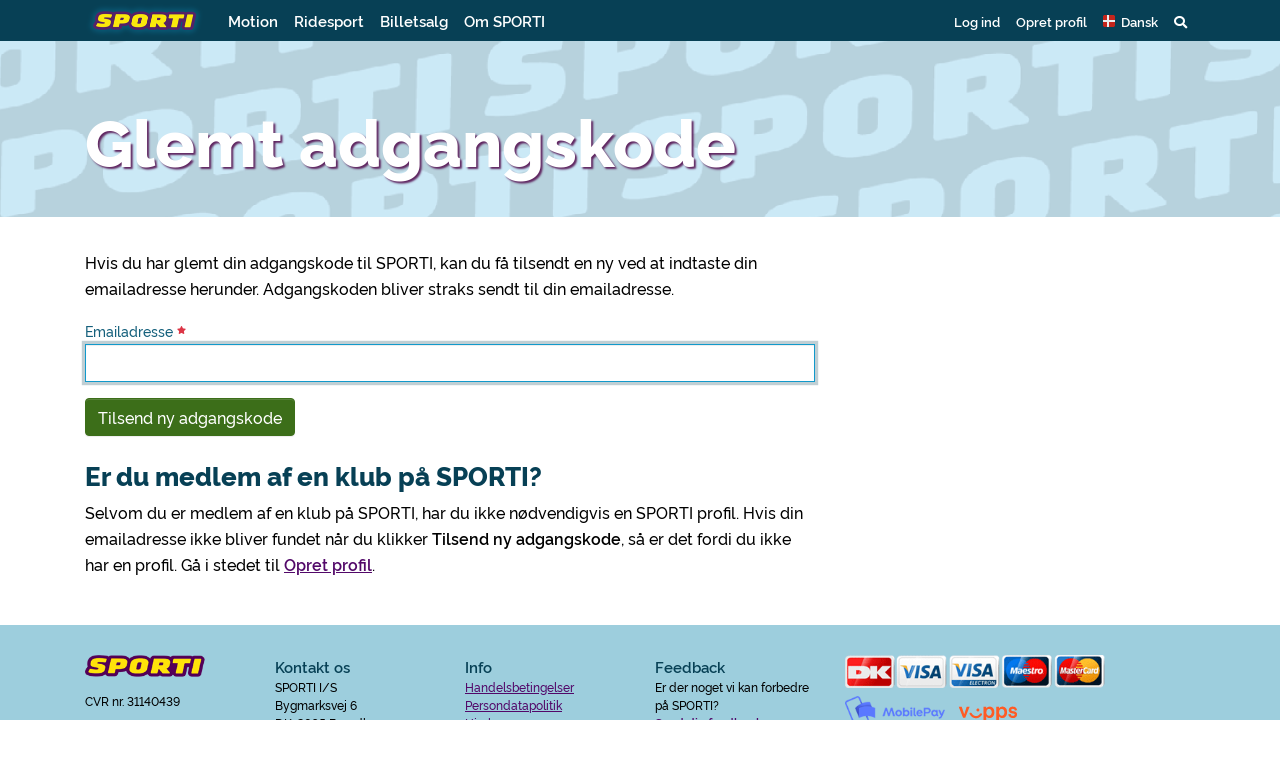

--- FILE ---
content_type: text/html
request_url: https://www.sporti.dk/login/newpassword.php
body_size: 6930
content:
<!doctype html>
<html lang="da">
    <head>
        <link rel="icon" href="/favicon.ico">
        <title>Glemt adgangskode - SPORTI</title>
        <meta charset="UTF-8">
		<meta http-equiv="X-UA-Compatible" content="IE=edge" />
		<meta name="viewport" content="width=device-width, initial-scale=1, shrink-to-fit=no">
		<meta http-equiv="content-type" content="text/html; charset=UTF-8" />
		<meta name="msapplication-config" content="none"/>
		<meta name="author" content="">
		<meta name="keywords" content="SPORTI sport kalender sportskalender resultater aktiviteter betaling netværk motionsløb cykelløb adventurerace rulleskøjteløb ridestævner" />
		<meta name="description" content="SPORTI er en online sportskalender med online tilmelding og betaling samt resultater" />
		<meta name="copyright" content="Copyright 2026 SPORTI" />
		<meta property="fb:app_id" content="1184869518240698" />
		<meta property="og:site_name" content="SPORTI" />
		<meta property="og:locale" content="da_DK" />
		<meta property="og:url" content="https://www.sporti.dk/login/newpassword.php" />
		<meta property="og:title" content="Glemt adgangskode" />
		<meta property="og:type" content="website" />
		<meta property="og:image" content="https://www.sporti.dk/img/logo/facebook-img.png" />
		<meta property="og:description" content="SPORTI er en online sportskalender med online tilmelding og betaling samt resultater" />
        <link rel="stylesheet" href="https://stackpath.bootstrapcdn.com/bootstrap/4.3.1/css/bootstrap.min.css" integrity="sha384-ggOyR0iXCbMQv3Xipma34MD+dH/1fQ784/j6cY/iJTQUOhcWr7x9JvoRxT2MZw1T" crossorigin="anonymous">
        <link rel="stylesheet" type="text/css" href="/assets/css/appstyles20260102.css" />
<link rel="stylesheet" type="text/css" href="https://www.sporti.dk/lib/css/facebox20260102.css" />

        <script src="https://kit.fontawesome.com/4f3944e2df.js" crossorigin="anonymous"></script>
        <link rel="search" type="application/opensearchdescription+xml" href="/opensearch.xml" title="SPORTI" />
        <!--<script src="https://code.jquery.com/jquery-3.3.1.slim.min.js" integrity="sha384-q8i/X+965DzO0rT7abK41JStQIAqVgRVzpbzo5smXKp4YfRvH+8abtTE1Pi6jizo" crossorigin="anonymous"></script>-->
        <script src="https://code.jquery.com/jquery-3.4.1.min.js" integrity="sha256-CSXorXvZcTkaix6Yvo6HppcZGetbYMGWSFlBw8HfCJo=" crossorigin="anonymous"></script>
        <script language="JavaScript" type="text/javascript"  src="https://www.sporti.dk/lib/script/default20241209.js" ></script>
<script language="JavaScript" type="text/javascript"  src="https://www.sporti.dk/lib/script/jquery.facebox20241209.js" ></script>
<script type="text/javascript">

                        var b_newpassConfirmEvent = document.createEvent("Event");
                        b_newpassConfirmEvent.initEvent("formSubmit", true, true);
                    

            $(document).ready(function(){
                
                    $("a.content_facebox").on("click", function(event){
                        confirm_msg_ajax($(this).attr("href"));
                        return false;
                    });
                
			sporti_frametest("https://www.sporti.dk/login/newpassword.php");
			$("#login").focus();
			
            var currentLang = "da";
            
            $(function () {
                var supportedLangs = ["def", "en", "no", "de", "se", "da"];
                
                // Byg selector for alle sprogklasser
                var allLangSelector = $.map(supportedLangs, function (l) {
                    return ".lang-" + l;
                }).join(",");
                
                var $allLangElems = $(allLangSelector);
                
                // Find elementer for det valgte sprog
                var $currentLangElems = $(".lang-" + currentLang);
                
                // Hvis der ikke er nogen oversættelse for valgt sprog → faldbak til def
                if ($currentLangElems.length === 0) {
                currentLang = "def";
                $currentLangElems = $(".lang-def");
            }
            
            // Skjul alle sprog
            $allLangElems.hide();
            
            // Vis kun det valgte (eller fallback)
            $currentLangElems.show();
            });
        
			
            if ($("div.table-responsive").length < 1) {
                var wrapper = document.createElement("div");
                $(wrapper).addClass("table-responsive");

                $(":not(.table-responsive) table:not(.inline)").wrap(wrapper);
            }
        
            });

</script>

    </head>

    <body class="bg-other no-profile" >
       
        
        <header>
    <div class="container">
        <div class="row">
            <div class="col">
                <nav class="navbar navbar-expand">
                    <a class="navbar-brand" href="/">
                        <img src="/assets/img/logo.png" id="sporti-navbarLogo">
                    </a>

                    <div id="sporti-main-menu" class="bg-sporti d-flex w-100">
                        <ul class="nav navbar-nav d-none d-lg-flex">
                            <li class="nav-item"><a class="nav-link" href="#motion" data-toggle="collapse" role="button" aria-expanded="false" aria-controls="motion">
                                    Motion</a><i class="active-mega-menu fas fa-sort-up"></i>
                            </li>
                            <li class="nav-item"><a class="nav-link" href="#equestrian" data-toggle="collapse" role="button" aria-expanded="false" aria-controls="equestrian">
                                    Ridesport</a><i class="active-mega-menu fas fa-sort-up"></i>
                            </li>
                            <li class="nav-item"><a class="nav-link" href="/ticket.php">Billetsalg</a></li>
                            <li class="nav-item"><a class="nav-link" href="/om-sporti">Om SPORTI</a></li>
                        </ul>

                        <ul class="nav navbar-nav ml-auto sporti-navbar-profile">
                                                            <li class="nav-item"><a id="loginLink" class="nav-link" href="https://www.sporti.dk/login/" data-toggle="modal" data-target="#loginModal">Log ind</a></li>
                                <li class="nav-item"><a class="nav-link" href="https://www.sporti.dk/profile/register.php">Opret profil</a></li>
                                                        <li class="nav-item" id="locale-selector">
    <a href="#localeDropdown" class="nav-link" data-toggle="collapse" role="button" aria-expanded="false">
        <span class="icon-locale-da"></span> <span class="d-none d-md-inline">Dansk</span>
    </a>

</li>
<div id="localeDropdown" class="sporti-dropdown collapse" role="menu">
    <div class="mobile-wrapper">
                                    <a href="https://www.sporti.dk/login/newpassword.php" class="dropdown-item d-flex justify-content-between">
                    <span><i class="icon-locale-da"></i> Dansk</span>
                    <i class="fa fa-check"></i>
                </a>
                                                <a href="https://www.sporti.dk/en/login/newpassword.php" class="dropdown-item">
                    <i class="icon-locale-en"></i>
                    <span>English</span>
                </a>
                                                <a href="https://www.sporti.dk/no/login/newpassword.php" class="dropdown-item">
                    <i class="icon-locale-no"></i>
                    <span>Norsk</span>
                </a>
                                                <a href="https://www.sporti.dk/se/login/newpassword.php" class="dropdown-item">
                    <i class="icon-locale-se"></i>
                    <span>Svenska</span>
                </a>
                                                <a href="https://www.sporti.dk/de/login/newpassword.php" class="dropdown-item">
                    <i class="icon-locale-de"></i>
                    <span>Deutsch</span>
                </a>
                        </div>
</div>
                            <li class="nav-item mega-toggle">
    <a data-toggle="collapse" href="#navbar-search" role="button" aria-expanded="false" aria-controls="navbar-search" class="nav-link"><i class="fas fa-search"></i></a>
</li>
<div id="navbar-search" class="container-fluid mega-menu collapse sporti-green">
    <div class="mobile-wrapper">
        <section class="sporti-green py-0 h-100">
            <div class="container">
                <div class="row">
                    <div class="col">
                        <div class="sporti-search-box mb-0">
    <!--<div id="search-wrapper"></div>-->
    <div id="sporti-search-inline" class="sporti-search-field mb-0">
        <form action="/search/" method="GET" id="sporti-search-form-topnav" class="sporti-search-form">
            <input class="typeahead form-control form-control-lg tt-input" data-popup="true" type="text" placeholder="Søg arrangementer og klubber" value="" autocomplete="off" spellcheck="false" dir="auto">
            <a href="#" class="js-sporti-search-btn">
                <span href="#" class="search-btn">
                    <span class="fas fa-search" aria-hidden="true"></span>
                </span>
            </a>
        </form>
    </div>
    </div>

<script id="search-events-header-template" type="text/x-handlebars-template">
    <div class="search-dropdown-header">
        <div class="row py-2">
            <div class="col-xs-7 col-md-6">
                <h4 class="search-events mb-0">Arrangementer</h4>
            </div>
            <div class="col-xs-5 col-md-6 text-md-right">
                <p class="my-0">
                    <small><span class="d-none d-sm-inline">Viser 1-<span class="search-events-count"></span> ud af <span class="search-events-total-count"></span> · </span><a class="js-show-all-events-link" href="/search/">Vis alle</a></small>
                </p>
            </div>
        </div>
    </div>
</script>

<script id="search-clubs-header-template" type="text/x-handlebars-template">
    <div class="search-dropdown-header">
        <div class="row py-0">
            <div class="col-xs-7 col-md-6">
                <h4 class="search-clubs mb-0">Klubber</h4>
            </div>
            <div class="col-xs-5 col-md-6 text-md-right">
                <p class="my-0">
                    <small><span class="d-none d-sm-inline">Viser 1-<span class="search-clubs-count"></span> ud af <span class="search-clubs-total-count"></span> · </span><a class="js-show-all-clubs-link" href="/search/clubs/">Vis alle</a></small>
                </p>
            </div>
        </div>
    </div>
</script>

<!-- Handlebar templates related to the search -->

<script id="search-events-suggestion-template" type="text/x-handlebars-template">
    <div class="search-suggestion">
        <div class="py-0">
            <p class="float-right d-none d-sm-inline"><strong><a href="{{link_url}}">{{link_caption}}</a></strong></p>
            <p class="tt-menu-name" style="overflow:hidden"><strong>{{event_name}}</strong></p>
        </div>
        <div class="py-0">
            <small class="float-right d-none d-sm-inline">{{message}}</small>
            <small>{{date}} · {{type}}<span class="d-none d-sm-inline"> · {{location}}</span></small>
        </div>
    </div>
</script>

<script id="search-clubs-suggestion-template" type="text/x-handlebars-template">
    <div class="search-suggestion">
        <div class="py-0">
            <p class="float-right d-none d-sm-inline"><strong><a href="{{club_url}}">{{link_caption}}</a></strong></p>
            <p style="overflow: hidden"><strong>{{club_name}}</strong></p>
        </div>
        <div class="py-0">
            <small>{{type}} · {{location}}</small>
        </div>
    </div>
</script>

                    </div>
                </div>
            </div>
        </section>
    </div>
</div>                            <li class="nav-item d-block d-lg-none">
    <a href="#mainDropdown" class="nav-link" data-toggle="collapse" role="button" aria-expanded="false">
        <i class="fas fa-bars"></i>
    </a>
</li>
<div id="mainDropdown" class="collapse sporti-dropdown" role="menu">
    <div class="mobile-wrapper">
        <a href="#motionDropdown" data-toggle="collapse" data-target="#motionDropdown" role="button" aria-expanded="false" aria-controls="motionDropdown" class="collapse-toggle dropdown-item d-flex justify-content-between">
            Motion
            <i class="fas fa-chevron-down ml-auto"></i>
        </a>
        <div id="motionDropdown" class="collapse submenu">
            <div class="dropdown-item subitem">
                <div class="media sporti-spot has-link" onclick="window.location.replace('/motion')">
    <img src="/assets/img/calendar-search.svg" class="mr-3" />
    <div class="media-body">
                    <a href="/motion"><h5 class="mt-0">Find events og klubber</h5></a>
                <p>I kalenderen kan du finde løb, cykelløb, rulleskøjteløb m.m.</p>
    </div>
</div>
            </div>
            <div class="dropdown-item subitem">
                <div class="media sporti-spot has-link" onclick="window.location.replace('/arrangoer')">
    <img src="/assets/img/medal-in-hand-bg.svg" class="mr-3" />
    <div class="media-body">
                    <a href="/arrangoer"><h5 class="mt-0">Få dit event på SPORTI</h5></a>
                <p>Skal I afholde et event? Opret eventet her - og få løbende overblik over tilmeldinger og økonomi.</p>
    </div>
</div>
            </div>
            <div class="dropdown-item subitem">
                <div class="media sporti-spot has-link" onclick="window.location.replace('/klubadmin')">
    <img src="/assets/img/members-club.svg" class="mr-3" />
    <div class="media-body">
                    <a href="/klubadmin"><h5 class="mt-0">Benyt SPORTI&#039;s klubstyring</h5></a>
                <p>Få det lettere som administrator. Behold overblikket, udsend kontingenter og skriv til medlemmer.</p>
    </div>
</div>
            </div>
        </div>
        <a href="#ridingDropdown" data-toggle="collapse" data-target="#ridingDropdown" role="button" aria-expanded="false" aria-controls="ridingDropdown" class="collapse-toggle dropdown-item d-flex justify-content-between">
            Ridesport
            <i class="fas fa-chevron-down ml-auto"></i>
        </a>
        <div id="ridingDropdown" class="collapse submenu">
            <div class="dropdown-item subitem">
                <div class="media sporti-spot has-link" onclick="window.location.replace('/ridesport')">
    <img src="/assets/img/calendar-search.svg" class="mr-3" />
    <div class="media-body">
                    <a href="/ridesport"><h5 class="mt-0">Find events og klubber</h5></a>
                <p>I kalenderen kan du finde stævner, kurser, foredrag m.m.</p>
    </div>
</div>
            </div>
            <div class="dropdown-item subitem">
                <div class="media sporti-spot has-link" onclick="window.location.replace('/arrangoer')">
    <img src="/assets/img/medal-in-hand-bg.svg" class="mr-3" />
    <div class="media-body">
                    <a href="/arrangoer"><h5 class="mt-0">Få dit event på SPORTI</h5></a>
                <p>Skal I afholde et ridesports-event? Opret eventet her - og få løbende overblik over tilmeldinger og økonomi.</p>
    </div>
</div>
            </div>
            <div class="dropdown-item subitem">
                <div class="media sporti-spot has-link" onclick="window.location.replace('/klubadmin')">
    <img src="/assets/img/members-club.svg" class="mr-3" />
    <div class="media-body">
                    <a href="/klubadmin"><h5 class="mt-0">Benyt SPORTI&#039;s klubstyring</h5></a>
                <p>Få det lettere som administrator. Behold overblikket, udsend kontingenter og skriv til medlemmer.</p>
    </div>
</div>
            </div>
            <div class="dropdown-item subitem light">
                <div class="media">
                    <img class="flag mr-3" src="/assets/img/flags/dk.png">
                                        <div class="media-body">
                        <h5>Dansk Islandshesteforening</h5>
                        <p><a href="/club.php?id=80&amp;v=cj">Indmeldelse i foreningen</a><br /><a href="/di-rytterlicens">Dansk rytterlicens</a><br /><a href="/product.php?pid=71" target="_blank" rel="noopener">K&oslash;b af K&aring;ringscertifikater</a><br /><a href="/product.php?cid=1" target="_self">Stambogskontoret</a><br /><a href="/club.php?sub=dk" target="_self">Vis danske lokalklubber</a></p>
                    </div>
                </div>
            </div>
            <div class="dropdown-item subitem light">
                <div class="media">
                    <img class="flag mr-3" src="/assets/img/flags/no.png">
                                        <div class="media-body">
                        <h5>Norsk Islandshestforening (NIHF)</h5>
                        <p><a href="/nihf-rytterlicens" target="_blank" rel="noopener">Norsk rytterlicens</a><br /><a href="/product.php?cid=4" target="_blank" rel="noopener">Stambokkontoret</a><br /><a title="Tegne abonnement p&aring; Islandshestforum" href="/club.php?id=123" target="_blank" rel="noopener">Abonnement p&aring; Islandshestforum</a><br /><a href="/club.php?sub=no" target="_self">Vis norske klubber</a></p>
                    </div>
                </div>
            </div>
        </div>

        <a href="/ticket.php" class="dropdown-item d-flex justify-content-between">
            Billetsalg
        </a>
        <a href="/om-sporti" class="dropdown-item">
            Om SPORTI
        </a>
    </div>
</div>
                        </ul>
                    </div>
                </nav>
            </div>
        </div>
    </div>
    <div id="equestrian" class="container-fluid mega-menu collapse">
        <section class="row sporti-white">
            <div class="container">
                <div class="row">
                    <div class="col-4">
                        <div class="media sporti-spot has-link" onclick="window.location.replace('/ridesport')">
    <img src="/assets/img/calendar-search.svg" class="mr-3" />
    <div class="media-body">
                    <a href="/ridesport"><h5 class="mt-0">Find events og klubber</h5></a>
                <p>I kalenderen kan du finde stævner, kurser, foredrag m.m.</p>
    </div>
</div>
                    </div>
                    <div class="col-4">
                        <div class="media sporti-spot has-link" onclick="window.location.replace('/arrangoer')">
    <img src="/assets/img/medal-in-hand-bg.svg" class="mr-3" />
    <div class="media-body">
                    <a href="/arrangoer"><h5 class="mt-0">Få dit event på SPORTI</h5></a>
                <p>Skal I afholde et ridesports-event? Opret eventet her - og få løbende overblik over tilmeldinger og økonomi.</p>
    </div>
</div>
                    </div>
                    <div class="col-4">
                        <div class="media sporti-spot has-link" onclick="window.location.replace('/klubadmin')">
    <img src="/assets/img/members-club.svg" class="mr-3" />
    <div class="media-body">
                    <a href="/klubadmin"><h5 class="mt-0">Benyt SPORTI&#039;s klubstyring</h5></a>
                <p>Få det lettere som administrator. Behold overblikket, udsend kontingenter og skriv til medlemmer.</p>
    </div>
</div>
                    </div>
                </div>
            </div>
        </section>
        <section class="row sporti-blue sporti-blue-solid">
            <div class="container">
                <div class="row">
                    <div class="col-4 links">
                                                                        <div class="media sporti-spot">
    <img src="/assets/img/flags/dk.png" class="mr-3" />
    <div class="media-body">
                    <h5 class="mt-0">Dansk Islandshesteforening</h5>
                <p><p><a href="/club.php?id=80&amp;v=cj">Indmeldelse i foreningen</a><br /><a href="/di-rytterlicens">Dansk rytterlicens</a><br /><a href="/product.php?pid=71" target="_blank" rel="noopener">K&oslash;b af K&aring;ringscertifikater</a><br /><a href="/product.php?cid=1" target="_self">Stambogskontoret</a><br /><a href="/club.php?sub=dk" target="_self">Vis danske lokalklubber</a></p></p>
    </div>
</div>
                    </div>
                    <div class="col-4 links">
                                                                        <div class="media sporti-spot">
    <img src="/assets/img/flags/no.png" class="mr-3" />
    <div class="media-body">
                    <h5 class="mt-0">Norsk Islandshestforening (NIHF)</h5>
                <p><p><a href="/nihf-rytterlicens" target="_blank" rel="noopener">Norsk rytterlicens</a><br /><a href="/product.php?cid=4" target="_blank" rel="noopener">Stambokkontoret</a><br /><a title="Tegne abonnement p&aring; Islandshestforum" href="/club.php?id=123" target="_blank" rel="noopener">Abonnement p&aring; Islandshestforum</a><br /><a href="/club.php?sub=no" target="_self">Vis norske klubber</a></p></p>
    </div>
</div>
                    </div>
                </div>
            </div>
        </section>
    </div>
    <div id="motion" class="container-fluid mega-menu collapse">
        <section class="row sporti-white">
            <div class="container">
                <div class="row">
                    <div class="col-4">
                        <div class="media sporti-spot has-link" onclick="window.location.replace('/motion')">
    <img src="/assets/img/calendar-search.svg" class="mr-3" />
    <div class="media-body">
                    <a href="/motion"><h5 class="mt-0">Find events og klubber</h5></a>
                <p>I kalenderen kan du finde løb, cykelløb, rulleskøjteløb m.m.</p>
    </div>
</div>
                    </div>
                    <div class="col-4">
                        <div class="media sporti-spot has-link" onclick="window.location.replace('/arrangoer')">
    <img src="/assets/img/medal-in-hand-bg.svg" class="mr-3" />
    <div class="media-body">
                    <a href="/arrangoer"><h5 class="mt-0">Få dit event på SPORTI</h5></a>
                <p>Skal I afholde et event? Opret eventet her - og få løbende overblik over tilmeldinger og økonomi.</p>
    </div>
</div>
                    </div>
                    <div class="col-4">
                        <div class="media sporti-spot has-link" onclick="window.location.replace('/klubadmin')">
    <img src="/assets/img/members-club.svg" class="mr-3" />
    <div class="media-body">
                    <a href="/klubadmin"><h5 class="mt-0">Benyt SPORTI&#039;s klubstyring</h5></a>
                <p>Få det lettere som administrator. Behold overblikket, udsend kontingenter og skriv til medlemmer.</p>
    </div>
</div>
                    </div>
                </div>
            </div>
        </section>
    </div>
</header>
<div class="container"><section class="header row align-items-center "><div class="col-12 col-md"><h1>Glemt adgangskode</h1><p class="subtitle"></p></div></section></div><div class="container-fluid"><section class="sporti-white row">
    <div class="container">
        <div class="row">
			<div class="col-12 col-md-7 col-lg-8"><p>Hvis du har glemt din adgangskode til SPORTI, kan du få tilsendt en ny ved at indtaste din emailadresse herunder. Adgangskoden bliver straks sendt til din emailadresse.</p>
			<form method="post" action="https://www.sporti.dk/login/newpassword.php" name="form_newpass" id="form_newpass" class="">
				<div  class="form"><div id="" class="sporti-form-section " >
					<div class="form-group " id="fieldset_login"><label for="login" class="mb-0">Emailadresse <sup class="required-field fas fa-star"></sup></label>
						<div class="field">
							<input type="email" name="login" value="" class="form-control" id="login" />
						</div>
					</div></div>
			<input type="hidden" name="ctrl_act" value="newpass" class="hidden" id="ctrl_act" />
        <div class="buttons " data-form="form_newpass">
            
					    <button type="submit" href="#" id="b_newpass"  class="btn btn-success btn_right">Tilsend ny adgangskode</button>
            <span id="formLoader" class="btn btn-text disabled" style="display: none"><i class="fas fa-spinner"></i></span>
        </div>
				</div>
            </form><h2 class="mt-4">Er du medlem af en klub på SPORTI?</h2><p>Selvom du er medlem af en klub på SPORTI, har du ikke nødvendigvis en SPORTI profil. Hvis din emailadresse ikke bliver fundet når du klikker <strong>Tilsend ny adgangskode</strong>, så er det fordi du ikke har en profil. Gå i stedet til <strong><a href="https://www.sporti.dk/profile/register.php">Opret profil</a></strong>.</p></div>
			<div class="sidebar col-12 col-md-5 col-lg-4"></div>
        </div>
	</div></section></div>        <footer>
            <div class="container">
                <div class="row">
                    <div class="col col-6 col-md-4 col-lg-2">
                        <img src="/assets/img/SPORTI-logo_withoutglow.png" class="sporti-logo">
                        <p>CVR nr. 31140439</p>
                        <p><span class="d-none d-sm-inline">Copyright </span>&copy; 2026 SPORTI</p>
                    </div>

                    <div class="col col-6 col-md-4 col-lg-2">
                        <h2>Kontakt os</h2>
                        <p>SPORTI I/S<br>Bygmarksvej 6<br>DK-2605 Brøndby<br>Tlf: <a href="tel:+4520717384">(+45) 20 71 73 84</a><br>Email: <a href="mailto:info@sporti.dk">info@sporti.dk</a></p>
                    </div>

                    <div class="col col-6 col-md-4 col-lg-2">
                        <h2>Info</h2>
                        <p>
                            <a href="/betingelser">Handelsbetingelser</a><br>
                            <a href="/persondatapolitik">Persondatapolitik</a><br>
                            <a href="/hjaelp">Hjælp</a><br>
                        </p>
                    </div>

                    <div class="col col-6 col-md-4 col-lg-2">
                        <h2>Feedback</h2>
                        <p>Er der noget vi kan forbedre på SPORTI?<br>
                        <a href="mailto:feedback@sporti.dk?subject=Feedback til SPORTI" target="_blank"><strong>Send din feedback</strong></a></p>
                    </div>

                    <div class="col col-12 col-md-8 col-lg-4" style="overflow: hidden;">
                        <img src="/assets/img/betalingskort-dkk.png" class="sporti-betalingskort">
                        <img src="/assets/img/mobilepay.png" class="sporti-betalingskort" style="width: 100px;">
                        <img src="/assets/img/vipps.svg" class="sporti-betalingskort" style="width: 80px;">
                        <p>Ovenstående betalingsmuligheder kan benyttes på SPORTI.</p>
                    </div>

                </div>
            </div>
        </footer>

        
        
        <script src="https://cdnjs.cloudflare.com/ajax/libs/popper.js/1.14.6/umd/popper.min.js" integrity="sha384-wHAiFfRlMFy6i5SRaxvfOCifBUQy1xHdJ/yoi7FRNXMRBu5WHdZYu1hA6ZOblgut" crossorigin="anonymous"></script>
        <script src="https://stackpath.bootstrapcdn.com/bootstrap/4.2.1/js/bootstrap.min.js" integrity="sha384-B0UglyR+jN6CkvvICOB2joaf5I4l3gm9GU6Hc1og6Ls7i6U/mkkaduKaBhlAXv9k" crossorigin="anonymous"></script>
        <script id=""   language="JavaScript" type="text/javascript" src="//cdn.loginradius.com/hub/prod/js/CustomInterface.2.js" ></script>
<script id=""   language="JavaScript" type="text/javascript" src="//cdnjs.cloudflare.com/ajax/libs/corejs-typeahead/1.2.1/bloodhound.js" ></script>
<script id=""   language="JavaScript" type="text/javascript" src="//cdnjs.cloudflare.com/ajax/libs/corejs-typeahead/1.2.1/typeahead.jquery.js" ></script>
<script id=""   language="JavaScript" type="text/javascript" src="//cdnjs.cloudflare.com/ajax/libs/handlebars.js/4.1.0/handlebars.js" ></script>
<script id=""   language="JavaScript" type="text/javascript" src="https://www.sporti.dk/lib/script/frontpage_search20241209.js" ></script>
<script id=""   language="JavaScript" type="text/javascript" src="https://www.sporti.dk/lib/script/navbar20241209.js" ></script>
<script type="text/javascript">

                    $(document).on("click", "#b_newpass", function(e) {
                        
                    e.preventDefault();
                    e.target.dispatchEvent(b_newpassConfirmEvent);
                        form_submitEx('form_newpass');
                    });
                    

            $("div[data-form='form_newpass'].buttons .btn:not(.btn_no_hide_on_click)").on("formSubmitConfirm formSubmit", function(e){

                $("div[data-form='form_newpass'].buttons .btn").addClass("disabled");
                $("#formLoader").show();
            });
        
$("#loginLink").click( function(e) { 
                    e.preventDefault();
                    $.post("/ajax/session_init.php", { redirect: window.location.href });
                    if($(".navbar .navbar-toggler").css("display") !== "none") $(".navbar .navbar-toggler").click();
                    $("#loginModal").modal("show");
                })

            $("div[data-form='form_login'].buttons .btn:not(.btn_no_hide_on_click)").on("formSubmitConfirm formSubmit", function(e){

                $("div[data-form='form_login'].buttons .btn").addClass("disabled");
                $("#formLoader").show();
            });
        

        $( function() {
            $(".socialLogo").css("max-width", "100%"); 
        });
    

        $(function() {
            $("#loginModal").on("shown.bs.modal", function(e) {
                $("#loginModal [name='login']").focus();
            });
        });
    

</script>

    
    
            <div id="loginModal" class="modal fade" tabindex="-1" role="dialog">
                <div class="modal-dialog modal-dialog-centered modal-lg">
                    <div class="modal-content rounded-0">   
                        <div class="modal-header">
                            <img src="/assets/img/SPORTI-logo_withoutglow.png" id="sporti-navbarLogo">
                            <button type="button" class="close" data-dismiss="modal" aria-label="Close">
                                <span aria-hidden="true">&times;</span>
                            </button>
                        </div>
                        <div class="modal-body">
                            <div class="row">
                                <div class="col-md-6 mb-4 mb-md-0">
                                    <h5 class="modal-title">Log ind med dit SPORTI login</h5>
                                    
			<form method="post" action="https://www.sporti.dk/login/" name="form_login" id="form_login" class="">
				<div  class="form">
                                    
					<div class="form-group " id="fieldset_login"><label for="login" class="mb-0">Brugernavn (email) <sup class="required-field fas fa-star"></sup></label>
						<div class="field">
							<input name="login" value="" type="text" class="text form-control login" id="login"  required  />
						</div>
					</div>
					<div class="form-group " id="fieldset_password"><label for="password" class="mb-0">Adgangskode <sup class="required-field fas fa-star"></sup></label>
						<div class="field">
							<input type="password" name="password" value="" class="password form-control" id="password" />
						</div>
					</div>
                                    <div class="row">
                                        <div id="fieldset_remember" class="fieldset col-8">
                                            
					<div class="form-group  checkboxset" id="fieldset_remember">
						<div class="form-check field_nolabel">
							<input type="checkbox" name="remember" value="yes" class="form-check-input" id="remember" /> <label for="remember" class="mb-0">Forbliv logget på</label>
						</div>
					</div>
                                            <a href="https://www.sporti.dk/login/newpassword.php">Glemt adgangskode?</a>
                                        </div>
                                        
			<input type="hidden" name="ctrl_act" value="login" class="hidden" id="ctrl_act" />
			<input type="hidden" name="rurl" value="https://www.sporti.dk/login/newpassword.php" class="hidden" id="rurl" />
                                        
        <div class="buttons col-4 text-right" data-form="form_login">
            <button type="submit" id="b_login"  class="btn btn-success btn_right">LOG IND</button>
            <span id="formLoader" class="btn btn-text disabled" style="display: none"><i class="fas fa-spinner"></i></span>
        </div>
                                    </div>
                                    
				</div>
            </form>
                                </div>
                                <div class="col-md-6">
                                    <h5>- eller log ind med din konto hos</h5>
                                    <div class="socialbutton_wrap"><div class="row mb-3"><div class="col-6"><a class="btn btn-light" href="javascript:void()" onclick="return $LRIC.util.openWindow('https://sporti-login.hub.loginradius.com/requesthandlor.aspx?apikey=3ad567d4-bc37-48b6-9cac-223d9b404922&provider=facebook&callback=https%3A%2F%2Fwww.sporti.dk%2Flogin%2Fsocial.php%3Faction%3Dlogin%26rurlsession%3D1');"><img class="socialLogo" src="/img/social/facebook.png"></a></div><div class="col-6"><a class="btn btn-light" href="javascript:void()" onclick="return $LRIC.util.openWindow('https://sporti-login.hub.loginradius.com/requesthandlor.aspx?apikey=3ad567d4-bc37-48b6-9cac-223d9b404922&provider=google&callback=https%3A%2F%2Fwww.sporti.dk%2Flogin%2Fsocial.php%3Faction%3Dlogin%26rurlsession%3D1');"><img class="socialLogo" src="/img/social/google.png"></a></div></div><div class="row mb-3"><div class="col-6"><a class="btn btn-light" href="javascript:void()" onclick="return $LRIC.util.openWindow('https://sporti-login.hub.loginradius.com/requesthandlor.aspx?apikey=3ad567d4-bc37-48b6-9cac-223d9b404922&provider=live&callback=https%3A%2F%2Fwww.sporti.dk%2Flogin%2Fsocial.php%3Faction%3Dlogin%26rurlsession%3D1');"><img class="socialLogo" src="/img/social/live.png"></a></div><div class="col-6"><a class="btn btn-light" href="javascript:void()" onclick="return $LRIC.util.openWindow('https://sporti-login.hub.loginradius.com/requesthandlor.aspx?apikey=3ad567d4-bc37-48b6-9cac-223d9b404922&provider=linkedin&callback=https%3A%2F%2Fwww.sporti.dk%2Flogin%2Fsocial.php%3Faction%3Dlogin%26rurlsession%3D1');"><img class="socialLogo" src="/img/social/linkedin.png"></a></div></div><div class="row mb-3"><div class="col-6"><a class="btn btn-light" href="javascript:void()" onclick="return $LRIC.util.openWindow('https://sporti-login.hub.loginradius.com/requesthandlor.aspx?apikey=3ad567d4-bc37-48b6-9cac-223d9b404922&provider=yahoo&callback=https%3A%2F%2Fwww.sporti.dk%2Flogin%2Fsocial.php%3Faction%3Dlogin%26rurlsession%3D1');"><img class="socialLogo" src="/img/social/yahoo.png"></a></div><div class="col-6"><a class="btn btn-light" href="javascript:void()" onclick="return $LRIC.util.openWindow('https://sporti-login.hub.loginradius.com/requesthandlor.aspx?apikey=3ad567d4-bc37-48b6-9cac-223d9b404922&provider=foursquare&callback=https%3A%2F%2Fwww.sporti.dk%2Flogin%2Fsocial.php%3Faction%3Dlogin%26rurlsession%3D1');"><img class="socialLogo" src="/img/social/foursquare.png"></a></div></div></div>
                                </div>
                            </div>
                        </div>
                        <div class="modal-footer">
                            <h5 class="d-inline">Ny på SPORTI?</h5>
                            <a class="createProfile btn btn-sm btn-success" href="https://www.sporti.dk/profile/register.php">Opret profil</a>
                        </div>
                    </div>
                </div>
            </div>
    
    </body>
</html>